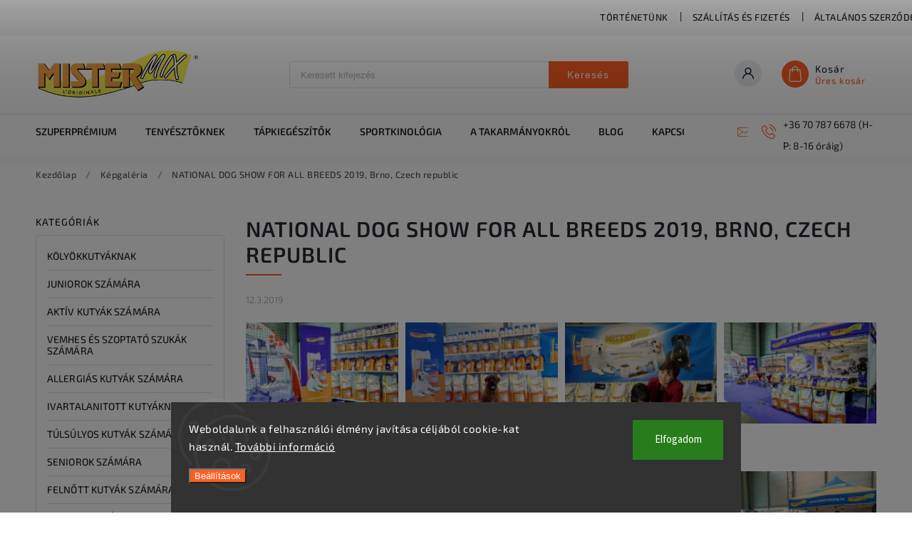

--- FILE ---
content_type: text/html; charset=utf-8
request_url: https://www.mistermix.hu/kepgaleria/national-dog-show-for-all-breeds-2019--brno--czech-republic/
body_size: 19904
content:
<!doctype html><html lang="hu" dir="ltr" class="header-background-light external-fonts-loaded"><head><meta charset="utf-8" /><meta name="viewport" content="width=device-width,initial-scale=1" /><title>NATIONAL DOG SHOW FOR ALL BREEDS 2019, Brno, Czech republic - Mister Mix Dog</title><link rel="preconnect" href="https://cdn.myshoptet.com" /><link rel="dns-prefetch" href="https://cdn.myshoptet.com" /><link rel="preload" href="https://cdn.myshoptet.com/prj/dist/master/cms/libs/jquery/jquery-1.11.3.min.js" as="script" /><link href="https://cdn.myshoptet.com/prj/dist/master/cms/templates/frontend_templates/shared/css/font-face/source-sans-3.css" rel="stylesheet"><link href="https://cdn.myshoptet.com/prj/dist/master/cms/templates/frontend_templates/shared/css/font-face/exo-2.css" rel="stylesheet"><script>
dataLayer = [];
dataLayer.push({'shoptet' : {
    "pageId": 749,
    "pageType": "article",
    "currency": "HUF",
    "currencyInfo": {
        "decimalSeparator": ",",
        "exchangeRate": 1,
        "priceDecimalPlaces": 0,
        "symbol": "Ft",
        "symbolLeft": 0,
        "thousandSeparator": " "
    },
    "language": "hu",
    "projectId": 285609,
    "cartInfo": {
        "id": null,
        "freeShipping": false,
        "freeShippingFrom": 25000,
        "leftToFreeGift": {
            "formattedPrice": "0 Ft",
            "priceLeft": 0
        },
        "freeGift": false,
        "leftToFreeShipping": {
            "priceLeft": 25000,
            "dependOnRegion": 0,
            "formattedPrice": "25 000 Ft"
        },
        "discountCoupon": [],
        "getNoBillingShippingPrice": {
            "withoutVat": 0,
            "vat": 0,
            "withVat": 0
        },
        "cartItems": [],
        "taxMode": "ORDINARY"
    },
    "cart": [],
    "customer": {
        "priceRatio": 1,
        "priceListId": 1,
        "groupId": null,
        "registered": false,
        "mainAccount": false
    }
}});
dataLayer.push({'cookie_consent' : {
    "marketing": "denied",
    "analytics": "denied"
}});
document.addEventListener('DOMContentLoaded', function() {
    shoptet.consent.onAccept(function(agreements) {
        if (agreements.length == 0) {
            return;
        }
        dataLayer.push({
            'cookie_consent' : {
                'marketing' : (agreements.includes(shoptet.config.cookiesConsentOptPersonalisation)
                    ? 'granted' : 'denied'),
                'analytics': (agreements.includes(shoptet.config.cookiesConsentOptAnalytics)
                    ? 'granted' : 'denied')
            },
            'event': 'cookie_consent'
        });
    });
});
</script>
<meta property="og:type" content="article"><meta property="og:site_name" content="mistermix.hu"><meta property="og:url" content="https://www.mistermix.hu/kepgaleria/national-dog-show-for-all-breeds-2019--brno--czech-republic/"><meta property="og:title" content="NATIONAL DOG SHOW FOR ALL BREEDS 2019, Brno, Czech republic - Mister Mix Dog"><meta name="author" content="Mister Mix Dog"><meta name="web_author" content="Shoptet.cz"><meta name="dcterms.rightsHolder" content="www.mistermix.hu"><meta name="robots" content="index,follow"><meta property="og:image" content="https://www.mistermix.hu/user/articles/images/tituln__.jpg"><meta property="og:description" content="NATIONAL DOG SHOW FOR ALL BREEDS 2019, Brno, Czech republic, Mister Mix Dog"><meta name="description" content="NATIONAL DOG SHOW FOR ALL BREEDS 2019, Brno, Czech republic, Mister Mix Dog"><meta property="article:published_time" content="12.3.2019"><meta property="article:section" content="NATIONAL DOG SHOW FOR ALL BREEDS 2019, Brno, Czech republic"><style>:root {--color-primary: #FD5E23;--color-primary-h: 16;--color-primary-s: 98%;--color-primary-l: 56%;--color-primary-hover: #000000;--color-primary-hover-h: 0;--color-primary-hover-s: 0%;--color-primary-hover-l: 0%;--color-secondary: #FD5E23;--color-secondary-h: 16;--color-secondary-s: 98%;--color-secondary-l: 56%;--color-secondary-hover: #FD5E23;--color-secondary-hover-h: 16;--color-secondary-hover-s: 98%;--color-secondary-hover-l: 56%;--color-tertiary: #009aab;--color-tertiary-h: 186;--color-tertiary-s: 100%;--color-tertiary-l: 34%;--color-tertiary-hover: #008391;--color-tertiary-hover-h: 186;--color-tertiary-hover-s: 100%;--color-tertiary-hover-l: 28%;--color-header-background: #ffffff;--template-font: "Source Sans 3";--template-headings-font: "Exo 2";--header-background-url: url("[data-uri]");--cookies-notice-background: #1A1937;--cookies-notice-color: #F8FAFB;--cookies-notice-button-hover: #f5f5f5;--cookies-notice-link-hover: #27263f;--templates-update-management-preview-mode-content: "A sablonok frissítéseinek előnézete aktív az Ön böngészője számára."}</style>
    <script>var shoptet = shoptet || {};</script>
    <script src="https://cdn.myshoptet.com/prj/dist/master/shop/dist/main-3g-header.js.27c4444ba5dd6be3416d.js"></script>
<!-- User include --><!-- service 627(275) html code header -->
<script src="https://ajax.googleapis.com/ajax/libs/webfont/1.6.26/webfont.js"></script>
<link rel="stylesheet" href="https://cdnjs.cloudflare.com/ajax/libs/twitter-bootstrap/4.4.1/css/bootstrap-grid.min.css" />
<link rel="stylesheet" href="https://code.jquery.com/ui/1.12.0/themes/smoothness/jquery-ui.css" />
<link rel="stylesheet" href="https://cdn.myshoptet.com/usr/shoptet.tomashlad.eu/user/documents/extras/shoptet-font/font.css"/>
<link rel="stylesheet" href="https://cdn.myshoptet.com/usr/shoptet.tomashlad.eu/user/documents/extras/rubin/animate.css">
<link href="https://fonts.googleapis.com/css?family=Poppins:300,400,500,600,700,800&display=swap&subset=latin-ext" rel="stylesheet">
<link rel="stylesheet" href="https://cdn.jsdelivr.net/npm/slick-carousel@1.8.1/slick/slick.css" />
<link rel="stylesheet" href="https://cdn.myshoptet.com/usr/shoptet.tomashlad.eu/user/documents/extras/rubin/screen.css?v0133"/>

<style>
textarea.form-control {
    border-radius: 15px;
    font-family: 'Source Sans 3', sans-serif;
}
body {font-family: 'Exo 2', sans-serif;}
.button, .products .product button, .products .product .btn, .btn.btn-primary, .flags .flag.flag-new, .welcome-wrapper h1:before, input[type="checkbox"]:checked:after, .cart-table .related .cart-related-button .btn, .ordering-process .cart-content.checkout-box-wrapper,  .ordering-process .checkout-box, .top-navigation-bar .nav-part .top-navigation-tools .top-nav-button-account, .ordering-process .cart-empty .col-md-4 .cart-content, .customer-page #content table thead, .in-objednavky #content table thead, .in-klient-hodnoceni #content table thead, .in-klient-diskuze #content table thead, .ui-slider-horizontal .ui-slider-range {
background-color: #FD5E23;
}
.flags .flag.flag-new:after {border-left-color:  #FD5E23;}
.product-top .add-to-cart button:hover, .add-to-cart-button.btn:hover, .cart-content .next-step .btn:hover {background: #FD5E23;}

.add-to-cart-button.btn, .flags .flag-discount, .cart-content .next-step .btn {
    background:  #000000;
}

a {color: #222222;}
.content-wrapper p a, .product-top .price-line .price-final, .subcategories li a:hover, .category-header input[type="radio"] + label:hover,  .ui-slider-horizontal .ui-slider-handle, .product-top .price-line .price-fina, .shp-tabs .shp-tab-link:hover, .type-detail .tab-content .detail-parameters th a, .type-detail .tab-content .detail-parameters td a, #header .top-navigation-contacts .project-phone:before, #header .top-navigation-contacts .project-email:before, .product-top .p-detail-info > div a, .sidebar .filters-wrapper .toggle-filters {
color: #FD5E23;
}
#checkoutContent .cart-content .box .form-group .btn, .sidebar .box.client-center-box ul .logout a, .stars a.star::before, .stars span.star::before {
color: #FD5E23 !important;
}
a:hover, #header .navigation-buttons .btn .cart-price, .products .product .ratings-wrapper .stars .star, .product-top .p-detail-info .stars-wrapper .stars .star, .products .product .prices .price-final strong, .hp-middle-banner .middle-banner-caption h2, ol.top-products li a strong, .categories .topic.active > a, .categories ul.expanded li.active a, .product-top .p-detail-info > div:last-child a, ol.cart-header li.active strong span, ol.cart-header li.completed a span, #checkoutSidebar .next-step .next-step-back, ul.manufacturers h2  {
color: #FD5E23;
}
button, .button, .btn, .btn-primary, #header .navigation-buttons .btn:before, .user-action-tabs li.active a::after, .category-header input[type="radio"]:checked + label, .shp-tabs-holder ul.shp-tabs li.active a {
cursor: pointer;
background-color: #FD5E23;
color: #fff;
}
button:hover, .button:hover, .btn:hover, .btn-primary:hover, .products .product .btn:hover {
background-color: #FD5E23;
color: #fff;
}
.user-action-tabs li.active a::before, input[type="checkbox"]:checked:before, input[type="checkbox"]:checked + label::before, input[type="radio"]:checked + label::before, .sidebar .box.client-center-box ul .logout a, .sidebar .filters-wrapper .toggle-filters {
  border-color: #FD5E23;
}
#carousel .carousel-slide-caption h2:before,
.h4::after, .content h4::after, .category-title::after, .p-detail-inner h1::after, h1:after, article h1::after, h4.homepage-group-title::after, .h4.homepage-group-title::after, footer h4:before, .products-related-header:after, ol.cart-header li.active strong span::before, ol.cart-header li.completed a span::before, input[type="checkbox"]:checked + label::after, input[type="radio"]:checked + label::after, .latest-contribution-wrapper h2:before {
background: #FD5E23;
}
.next-to-carousel-banners .banner-wrapper .small-banner:hover .icon-box {
background: #FD5E23;
border-color: #FD5E23;
}
.sidebar .box-poll .poll-result > div {
border-color: #FD5E23;
background-color: #FD5E23;
}
.p-image-wrapper .flags-extra .flag.flag.flag-discount, .flags-extra .flag.flag.flag-discount {
background: #000000 !important;
}
@media only screen and (max-width: 768px) {
.top-navigation-bar .nav-part .responsive-tools a[data-target="navigation"] {
background: #FD5E23;
}
}
@media screen and (max-width: 767px) {
body.template-11.mobile-header-version-1 #dklabBanplusNadHlavickou {
position: relative;
top: 90px !important;
z-index: 2;
}
}
footer .news-item-widget h5 a {color:#909090 !important}
</style>
<link rel="stylesheet" href="https://cdn.myshoptet.com/usr/rubin.shoptetak.cz/user/documents/rubin2.css?v1"/>
<style>.top-navigation-bar .top-navigation-menu {overflow: hidden;}</style>
<style>
.wrong-template {
    text-align: center;
    padding: 30px;
    background: #000;
    color: #fff;
    font-size: 20px;
    position: fixed;
    width: 100%;
    height: 100%;
    z-index: 99999999;
    top: 0;
    left: 0;
    padding-top: 20vh;
}
.wrong-template span {
    display: block;
    font-size: 15px;
    margin-top: 25px;
    opacity: 0.7;
}
.wrong-template span a {color: #fff; text-decoration: underline;}
footer .custom-footer > div.newsletter form .consents-first {max-width: 100%;}

@media (max-width: 480px) {
.form-control {font-size: 16px;}
}
form#formAffiliateLogin .password-helper {margin-top: 15px;}
form#formAffiliateLogin .password-helper a {display: block; margin-bottom: 5px;}
.ordering-process .next-step-back {color:black !important;background:transparent !important;font-size:14px !important;}

</style>

<style>
.quantity button .decrease__sign {display: none;}
@media only screen and (max-width: 767px) {
html[lang="de"] .products-block.products .product button, .products-block.products .product .btn {width: 100% !important;padding:0px 5px;}
}
.co-shipping-address .form-group strong {padding-right:10px;}
.advanced-parameter-inner img, .cart-widget-product-image img, .search-whisperer img {height:auto;}
.advancedOrder__buttons {display: flex;align-items: center;justify-content: center;}
.advancedOrder__buttons .next-step-back {
width: auto;
min-width: 80px;
border-radius: 4px;
height: 38px;
border: none;
display: flex !important;
color: #FD5E23;
font-weight: 300;
align-items: center;
justify-content: center;
text-decoration: none;
transition: 0.3s;
font-size: 1.1em;
letter-spacing: 1px;
line-height: 40px;
font-family: 'Poppins';
padding: 0 15px;
margin-right: 15px;
background: transparent;
border: 1px solid #FD5E23;
}
.advancedOrder__buttons .next-step-back:hover {background: #f2f2f2;}
@media (max-width: 768px) {
.advancedOrder__buttons .next-step-back {margin: 0 auto;padding: 0 10px;line-height: 1em;}
}
img {height:auto;}
.news-wrapper .news-item .image img, .blog-wrapper .news-item .image img {object-fit:cover;}
.products-top-wrapper .toggle-top-products {border: none;}
</style>

<!-- project html code header -->
<style type="text/css">
#cat-price-filter { display: none }
</style>
<style type="text/css">
.td-normal-price {text-decoration: line-through}
</style>
<style type="text/css">
.icon-starHalf-before,
.icon-starOn-before,
.star.half,.star.on,
.star.half:after { color: #FFCB61; }
.type-category #content .category-perex {order: 2}
.products-block.products .product .btn { background-color: #EEF0F3; font-family: 'shoptet'; color: #FD5E23 !important}
.products-block.products .product .btn:hover { background-color: #000000; font-family: 'shoptet'; color: #FFFFFF !important}
.product-top .price-line .price-final { font-size: 2em}
.flags .flag { color: #FFFFFF}
.flags .flag.flag-tip {background: #ccc !important}
.flags .flag.flag-new {background: #2c53bb}
.flags .flag.flag-action {background: #FD5E23 !important}
.cart-content .extras-wrapper .extra { color: #FD5E23}
.price-range { background-color: #FD5E23}
.product-top .social-buttons-wrapper .link-icons {display: none}
.standard-price-wrap .price-standard { text-decoration: line-through; color: red; font-size: 18px}
.flags-extra .flag.flag.flag-discount {background: #2ecc40 !important}
.p-image-wrapper .flags-extra .flag.flag.flag-discount {background: #2ecc40 !important}
.product-top .p-detail-info .flags .flag {font-weight: bold;}
</style>
<style type="text/css">
.delivery-time { display: none }
#cart .delivery-time { display: none }
</style>
<style type="text/css">
#top-links a { font-weight: 700 }
</style>
<style type="text/css">
#menu li a { font-weight: 900; }
</style>
<style type="text/css">
#footer .ccr-single span:before { color: #FFA000 }
</style>
<style type="text/css">
#footer h4 { color: #000000 }
</style>
<style type="text/css">
#footer .text-word-breaking { word-break: normal}
#footer .text-word-breaking { word-wrap: normal}
</style>
<style>
@media only screen and (max-width: 40em) {
.footer-row-element .hide-for-small {
display: block !important}}
@media only screen and (max-width: 40em) {#footer-in .footer-row-element:not(.banner) {display: block !important}}
</style>
<style type="text/css">
.external-fonts-loaded h1 {font-size: 30px}
</style>
<meta name="facebook-domain-verification" content="ug7d0sjj6lqy5dd6hr7psopcmjwiz6" />
<!-- /User include --><link rel="shortcut icon" href="/favicon.ico" type="image/x-icon" /><link rel="canonical" href="https://www.mistermix.hu/kepgaleria/national-dog-show-for-all-breeds-2019--brno--czech-republic/" />    <!-- Global site tag (gtag.js) - Google Analytics -->
    <script async src="https://www.googletagmanager.com/gtag/js?id=G-1KDT2B7WP8"></script>
    <script>
        
        window.dataLayer = window.dataLayer || [];
        function gtag(){dataLayer.push(arguments);}
        

                    console.debug('default consent data');

            gtag('consent', 'default', {"ad_storage":"denied","analytics_storage":"denied","ad_user_data":"denied","ad_personalization":"denied","wait_for_update":500});
            dataLayer.push({
                'event': 'default_consent'
            });
        
        gtag('js', new Date());

                gtag('config', 'UA-150415431-1', { 'groups': "UA" });
        
                gtag('config', 'G-1KDT2B7WP8', {"groups":"GA4","send_page_view":false,"content_group":"article","currency":"HUF","page_language":"hu"});
        
                gtag('config', 'AW-700760996');
        
        
        
        
        
                    gtag('event', 'page_view', {"send_to":"GA4","page_language":"hu","content_group":"article","currency":"HUF"});
        
        
        
        
        
        
        
        
        
        
        
        
        
        document.addEventListener('DOMContentLoaded', function() {
            if (typeof shoptet.tracking !== 'undefined') {
                for (var id in shoptet.tracking.bannersList) {
                    gtag('event', 'view_promotion', {
                        "send_to": "UA",
                        "promotions": [
                            {
                                "id": shoptet.tracking.bannersList[id].id,
                                "name": shoptet.tracking.bannersList[id].name,
                                "position": shoptet.tracking.bannersList[id].position
                            }
                        ]
                    });
                }
            }

            shoptet.consent.onAccept(function(agreements) {
                if (agreements.length !== 0) {
                    console.debug('gtag consent accept');
                    var gtagConsentPayload =  {
                        'ad_storage': agreements.includes(shoptet.config.cookiesConsentOptPersonalisation)
                            ? 'granted' : 'denied',
                        'analytics_storage': agreements.includes(shoptet.config.cookiesConsentOptAnalytics)
                            ? 'granted' : 'denied',
                                                                                                'ad_user_data': agreements.includes(shoptet.config.cookiesConsentOptPersonalisation)
                            ? 'granted' : 'denied',
                        'ad_personalization': agreements.includes(shoptet.config.cookiesConsentOptPersonalisation)
                            ? 'granted' : 'denied',
                        };
                    console.debug('update consent data', gtagConsentPayload);
                    gtag('consent', 'update', gtagConsentPayload);
                    dataLayer.push(
                        { 'event': 'update_consent' }
                    );
                }
            });
        });
    </script>
</head><body class="desktop id-749 in-kepgaleria template-11 type-post multiple-columns-body columns-3 blank-mode blank-mode-css ums_forms_redesign--off ums_a11y_category_page--on ums_discussion_rating_forms--off ums_flags_display_unification--on ums_a11y_login--on mobile-header-version-1">
        <div id="fb-root"></div>
        <script>
            window.fbAsyncInit = function() {
                FB.init({
                    autoLogAppEvents : true,
                    xfbml            : true,
                    version          : 'v24.0'
                });
            };
        </script>
        <script async defer crossorigin="anonymous" src="https://connect.facebook.net/hu_HU/sdk.js#xfbml=1&version=v24.0"></script>    <div class="siteCookies siteCookies--bottom siteCookies--dark js-siteCookies" role="dialog" data-testid="cookiesPopup" data-nosnippet>
        <div class="siteCookies__form">
            <div class="siteCookies__content">
                <div class="siteCookies__text">
                    <span>Weboldalunk a felhasználói élmény javítása céljából cookie-kat használ. <a href="https://www.mistermix.hu/szoveg/cookie-szabalyzat/" target="_blank" rel="noopener noreferrer">További információ</a><br /></span>
                </div>
                <p class="siteCookies__links">
                    <button class="siteCookies__link js-cookies-settings" aria-label="A sütik beállítása" data-testid="cookiesSettings">Beállítások</button>
                </p>
            </div>
            <div class="siteCookies__buttonWrap">
                                <button class="siteCookies__button js-cookiesConsentSubmit" value="all" aria-label="Sütik elfogadása" data-testid="buttonCookiesAccept">Elfogadom</button>
            </div>
        </div>
        <script>
            document.addEventListener("DOMContentLoaded", () => {
                const siteCookies = document.querySelector('.js-siteCookies');
                document.addEventListener("scroll", shoptet.common.throttle(() => {
                    const st = document.documentElement.scrollTop;
                    if (st > 1) {
                        siteCookies.classList.add('siteCookies--scrolled');
                    } else {
                        siteCookies.classList.remove('siteCookies--scrolled');
                    }
                }, 100));
            });
        </script>
    </div>
<a href="#content" class="skip-link sr-only">Ugrás a fő tartalomhoz</a><div class="overall-wrapper"><div class="user-action"><div class="container">
    <div class="user-action-in">
                    <div id="login" class="user-action-login popup-widget login-widget" role="dialog" aria-labelledby="loginHeading">
        <div class="popup-widget-inner">
                            <h2 id="loginHeading">Bejelentkezés az Ön fiókjába</h2><div id="customerLogin"><form action="/action/Customer/Login/" method="post" id="formLoginIncluded" class="csrf-enabled formLogin" data-testid="formLogin"><input type="hidden" name="referer" value="" /><div class="form-group"><div class="input-wrapper email js-validated-element-wrapper no-label"><input type="email" name="email" class="form-control" autofocus placeholder="E-mail cím (pl. edit@freemail.hu)" data-testid="inputEmail" autocomplete="email" required /></div></div><div class="form-group"><div class="input-wrapper password js-validated-element-wrapper no-label"><input type="password" name="password" class="form-control" placeholder="Jelszó" data-testid="inputPassword" autocomplete="current-password" required /><span class="no-display">Ezt a mezőt nem lehet kitöltetni</span><input type="text" name="surname" value="" class="no-display" /></div></div><div class="form-group"><div class="login-wrapper"><button type="submit" class="btn btn-secondary btn-text btn-login" data-testid="buttonSubmit">Bejelentkezés</button><div class="password-helper"><a href="/regisztracio/" data-testid="signup" rel="nofollow">Új regisztráció</a><a href="/ugyfel/elfelejtett-jelszo/" rel="nofollow">Elfelejtett jelszó</a></div></div></div></form>
</div>                    </div>
    </div>

                            <div id="cart-widget" class="user-action-cart popup-widget cart-widget loader-wrapper" data-testid="popupCartWidget" role="dialog" aria-hidden="true">
    <div class="popup-widget-inner cart-widget-inner place-cart-here">
        <div class="loader-overlay">
            <div class="loader"></div>
        </div>
    </div>

    <div class="cart-widget-button">
        <a href="/kosar/" class="btn btn-conversion" id="continue-order-button" rel="nofollow" data-testid="buttonNextStep">Tovább a kosárhoz</a>
    </div>
</div>
            </div>
</div>
</div><div class="top-navigation-bar" data-testid="topNavigationBar">

    <div class="container">

        <div class="top-navigation-contacts">
            <strong>Ügyfélszolgálat:</strong><a class="project-phone project-phone-info" role="text" aria-label="Telefon: +36 70 787 6678 (H-P: 8-16 óráig)"><span aria-hidden="true">+36 70 787 6678 (H-P: 8-16 óráig)</span></a><a href="mailto:info@mistermix.hu" class="project-email" data-testid="contactboxEmail"><span>info@mistermix.hu</span></a>        </div>

                            <div class="top-navigation-menu">
                <div class="top-navigation-menu-trigger"></div>
                <ul class="top-navigation-bar-menu">
                                            <li class="top-navigation-menu-item-800">
                            <a href="/tortenetunk-avagy-a-mister-mix-dog-utja/">Történetünk</a>
                        </li>
                                            <li class="top-navigation-menu-item-27">
                            <a href="/szallitas-es-fizetes/"> Szállítás és fizetés</a>
                        </li>
                                            <li class="top-navigation-menu-item-39">
                            <a href="/obchodni-podminky/">Általános szerződési feltételek</a>
                        </li>
                                            <li class="top-navigation-menu-item-691">
                            <a href="/adatkezelesi-iranyelvek/">Adatkezlési irányelvek</a>
                        </li>
                                            <li class="top-navigation-menu-item-782">
                            <a href="/cookie-szabalyzat/">Cookie szabályzat</a>
                        </li>
                                    </ul>
                <ul class="top-navigation-bar-menu-helper"></ul>
            </div>
        
        <div class="top-navigation-tools">
            <div class="responsive-tools">
                <a href="#" class="toggle-window" data-target="search" aria-label="Keresés" data-testid="linkSearchIcon"></a>
                                                            <a href="#" class="toggle-window" data-target="login"></a>
                                                    <a href="#" class="toggle-window" data-target="navigation" aria-label="Menü" data-testid="hamburgerMenu"></a>
            </div>
                        <button class="top-nav-button top-nav-button-login toggle-window" type="button" data-target="login" aria-haspopup="dialog" aria-controls="login" aria-expanded="false" data-testid="signin"><span>Bejelentkezés</span></button>        </div>

    </div>

</div>
<header id="header"><div class="container navigation-wrapper">
    <div class="header-top">
        <div class="site-name-wrapper">
            <div class="site-name"><a href="/" data-testid="linkWebsiteLogo"><img src="https://cdn.myshoptet.com/usr/www.mistermix.hu/user/logos/logo1.png" alt="Mister Mix Dog" fetchpriority="low" /></a></div>        </div>
        <div class="search" itemscope itemtype="https://schema.org/WebSite">
            <meta itemprop="headline" content="Képgaléria | Mistermix.hu"/><meta itemprop="url" content="https://www.mistermix.hu"/><meta itemprop="text" content="NATIONAL DOG SHOW FOR ALL BREEDS 2019, Brno, Czech republic, Mister Mix Dog"/>            <form action="/action/ProductSearch/prepareString/" method="post"
    id="formSearchForm" class="search-form compact-form js-search-main"
    itemprop="potentialAction" itemscope itemtype="https://schema.org/SearchAction" data-testid="searchForm">
    <fieldset>
        <meta itemprop="target"
            content="https://www.mistermix.hu/kereses/?string={string}"/>
        <input type="hidden" name="language" value="hu"/>
        
            
<input
    type="search"
    name="string"
        class="query-input form-control search-input js-search-input"
    placeholder="Keresett kifejezés"
    autocomplete="off"
    required
    itemprop="query-input"
    aria-label="Keresés"
    data-testid="searchInput"
>
            <button type="submit" class="btn btn-default" data-testid="searchBtn">Keresés</button>
        
    </fieldset>
</form>
        </div>
        <div class="navigation-buttons">
                
    <a href="/kosar/" class="btn btn-icon toggle-window cart-count" data-target="cart" data-hover="true" data-redirect="true" data-testid="headerCart" rel="nofollow" aria-haspopup="dialog" aria-expanded="false" aria-controls="cart-widget">
        
                <span class="sr-only">Kosár</span>
        
            <span class="cart-price visible-lg-inline-block" data-testid="headerCartPrice">
                                    Üres kosár                            </span>
        
    
            </a>
        </div>
    </div>
    <nav id="navigation" aria-label="Főmenü" data-collapsible="true"><div class="navigation-in menu"><ul class="menu-level-1" role="menubar" data-testid="headerMenuItems"><li class="menu-item-external-17" role="none"><a href="/termekcsalad-super-premium/" data-testid="headerMenuItem" role="menuitem" aria-expanded="false"><b>SZUPERPRÉMIUM</b></a></li>
<li class="menu-item-external-20" role="none"><a href="/tenyesztoi-termekcsalad/" data-testid="headerMenuItem" role="menuitem" aria-expanded="false"><b>TENYÉSZTŐKNEK</b></a></li>
<li class="menu-item-external-53" role="none"><a href="https://www.mistermix.hu/tapkiegeszitok/" data-testid="headerMenuItem" role="menuitem" aria-expanded="false"><b>TÁPKIEGÉSZÍTŐK</b></a></li>
<li class="menu-item-external-26" role="none"><a href="/sport-kinologia/" data-testid="headerMenuItem" role="menuitem" aria-expanded="false"><b>SPORTKINOLÓGIA</b></a></li>
<li class="menu-item-761" role="none"><a href="/a-takarmanyrol-mister-mix-dog/" data-testid="headerMenuItem" role="menuitem" aria-expanded="false"><b>A TAKARMÁNYOKRÓL</b></a></li>
<li class="menu-item-794" role="none"><a href="/blog/" data-testid="headerMenuItem" role="menuitem" aria-expanded="false"><b>Blog</b></a></li>
<li class="menu-item-29" role="none"><a href="/kapcsolat/" data-testid="headerMenuItem" role="menuitem" aria-expanded="false"><b>Kapcsolat</b></a></li>
<li class="menu-item-749" role="none"><a href="/kepgaleria/" class="active" data-testid="headerMenuItem" role="menuitem" aria-expanded="false"><b>Képgaléria</b></a></li>
<li class="appended-category menu-item-731" role="none"><a href="/kolykok-szamara/"><b>Kölyökkutyáknak</b></a></li><li class="appended-category menu-item-734" role="none"><a href="/juniorok-szamara/"><b>Juniorok számára</b></a></li><li class="appended-category menu-item-722" role="none"><a href="/aktiv-kutyak-szamara/"><b>Aktív kutyák számára</b></a></li><li class="appended-category menu-item-719" role="none"><a href="/vemhes-es-szoptato-szukak-szamara/"><b>Vemhes és szoptató szukák számára</b></a></li><li class="appended-category menu-item-740" role="none"><a href="/allergias-kutyak-szamara/"><b>Allergiás kutyák számára</b></a></li><li class="appended-category menu-item-743" role="none"><a href="/ivartalanitott-kutyaknak/"><b>Ivartalanitott kutyáknak</b></a></li><li class="appended-category menu-item-737" role="none"><a href="/tulsulyos-kutyak-szamara/"><b>Túlsúlyos kutyák számára</b></a></li><li class="appended-category menu-item-707" role="none"><a href="/seniorok-szamara/"><b>Seniorok számára</b></a></li><li class="appended-category menu-item-701" role="none"><a href="/felnott-kutyak-szamara/"><b>Felnőtt kutyák számára</b></a></li><li class="appended-category menu-item-821" role="none"><a href="/probacsomagok/"><b>Ingyenes próbacsomag</b></a></li><li class="appended-category menu-item-839" role="none"><a href="/kiegeszitok-a-tenyeszteshez/"><b>KIEGÉSZÍTŐK A TENYÉSZTÉSHEZ</b></a></li></ul>
    <ul class="navigationActions" role="menu">
                            <li role="none">
                                    <a href="/bejelentkezes/?backTo=%2Fkepgaleria%2Fnational-dog-show-for-all-breeds-2019--brno--czech-republic%2F" rel="nofollow" data-testid="signin" role="menuitem"><span>Bejelentkezés</span></a>
                            </li>
                        </ul>
</div><span class="navigation-close"></span></nav><div class="menu-helper" data-testid="hamburgerMenu"><span>Tovább</span></div>
</div></header><!-- / header -->


                    <div class="container breadcrumbs-wrapper">
            <div class="breadcrumbs navigation-home-icon-wrapper" itemscope itemtype="https://schema.org/BreadcrumbList">
                                                                            <span id="navigation-first" data-basetitle="Mister Mix Dog" itemprop="itemListElement" itemscope itemtype="https://schema.org/ListItem">
                <a href="/" itemprop="item" class="navigation-home-icon"><span class="sr-only" itemprop="name">Kezdőlap</span></a>
                <span class="navigation-bullet">/</span>
                <meta itemprop="position" content="1" />
            </span>
                                <span id="navigation-1" itemprop="itemListElement" itemscope itemtype="https://schema.org/ListItem">
                <a href="/kepgaleria/" itemprop="item" data-testid="breadcrumbsSecondLevel"><span itemprop="name">Képgaléria</span></a>
                <span class="navigation-bullet">/</span>
                <meta itemprop="position" content="2" />
            </span>
                                            <span id="navigation-2" itemprop="itemListElement" itemscope itemtype="https://schema.org/ListItem" data-testid="breadcrumbsLastLevel">
                <meta itemprop="item" content="https://www.mistermix.hu/kepgaleria/national-dog-show-for-all-breeds-2019--brno--czech-republic/" />
                <meta itemprop="position" content="3" />
                <span itemprop="name" data-title="NATIONAL DOG SHOW FOR ALL BREEDS 2019, Brno, Czech republic">NATIONAL DOG SHOW FOR ALL BREEDS 2019, Brno, Czech republic</span>
            </span>
            </div>
        </div>
    
<div id="content-wrapper" class="container content-wrapper">
    
    <div class="content-wrapper-in">
                                                <aside class="sidebar sidebar-left"  data-testid="sidebarMenu">
                                                                                                <div class="sidebar-inner">
                                                                                                        <div class="box box-bg-variant box-categories">    <div class="skip-link__wrapper">
        <span id="categories-start" class="skip-link__target js-skip-link__target sr-only" tabindex="-1">&nbsp;</span>
        <a href="#categories-end" class="skip-link skip-link--start sr-only js-skip-link--start">Kategóriák átugrása</a>
    </div>

<h4>Kategóriák</h4>


<div id="categories"><div class="categories cat-01 external" id="cat-731"><div class="topic"><a href="/kolykok-szamara/">Kölyökkutyáknak<span class="cat-trigger">&nbsp;</span></a></div></div><div class="categories cat-02 external" id="cat-734"><div class="topic"><a href="/juniorok-szamara/">Juniorok számára<span class="cat-trigger">&nbsp;</span></a></div></div><div class="categories cat-01 external" id="cat-722"><div class="topic"><a href="/aktiv-kutyak-szamara/">Aktív kutyák számára<span class="cat-trigger">&nbsp;</span></a></div></div><div class="categories cat-02 external" id="cat-719"><div class="topic"><a href="/vemhes-es-szoptato-szukak-szamara/">Vemhes és szoptató szukák számára<span class="cat-trigger">&nbsp;</span></a></div></div><div class="categories cat-01 external" id="cat-740"><div class="topic"><a href="/allergias-kutyak-szamara/">Allergiás kutyák számára<span class="cat-trigger">&nbsp;</span></a></div></div><div class="categories cat-02 external" id="cat-743"><div class="topic"><a href="/ivartalanitott-kutyaknak/">Ivartalanitott kutyáknak<span class="cat-trigger">&nbsp;</span></a></div></div><div class="categories cat-01 external" id="cat-737"><div class="topic"><a href="/tulsulyos-kutyak-szamara/">Túlsúlyos kutyák számára<span class="cat-trigger">&nbsp;</span></a></div></div><div class="categories cat-02 external" id="cat-707"><div class="topic"><a href="/seniorok-szamara/">Seniorok számára<span class="cat-trigger">&nbsp;</span></a></div></div><div class="categories cat-01 external" id="cat-701"><div class="topic"><a href="/felnott-kutyak-szamara/">Felnőtt kutyák számára<span class="cat-trigger">&nbsp;</span></a></div></div><div class="categories cat-02 external" id="cat-821"><div class="topic"><a href="/probacsomagok/">Ingyenes próbacsomag<span class="cat-trigger">&nbsp;</span></a></div></div><div class="categories cat-01 external" id="cat-839"><div class="topic"><a href="/kiegeszitok-a-tenyeszteshez/">KIEGÉSZÍTŐK A TENYÉSZTÉSHEZ<span class="cat-trigger">&nbsp;</span></a></div></div></div>

    <div class="skip-link__wrapper">
        <a href="#categories-start" class="skip-link skip-link--end sr-only js-skip-link--end" tabindex="-1" hidden>Kategóriák átugrása</a>
        <span id="categories-end" class="skip-link__target js-skip-link__target sr-only" tabindex="-1">&nbsp;</span>
    </div>
</div>
                                                                        <div class="banner"><div class="banner-wrapper banner1"><a href="/probacsomagok/mister-mix-probacsomag/" data-ec-promo-id="11" class="extended-empty" ><img data-src="https://cdn.myshoptet.com/usr/www.mistermix.hu/user/banners/vzorek.png?65c2a91a" src="data:image/svg+xml,%3Csvg%20width%3D%22376%22%20height%3D%22100%22%20xmlns%3D%22http%3A%2F%2Fwww.w3.org%2F2000%2Fsvg%22%3E%3C%2Fsvg%3E" fetchpriority="low" alt="Ingyenes próbacsomag" width="376" height="100" /><span class="extended-banner-texts"></span></a></div></div>
                                            <div class="banner"><div class="banner-wrapper banner2"><a href="/a-takarmanyrol-mister-mix-dog/" data-ec-promo-id="12" class="extended-empty" ><img data-src="https://cdn.myshoptet.com/usr/www.mistermix.hu/user/banners/zkusenosti.png?65c2a926" src="data:image/svg+xml,%3Csvg%20width%3D%22376%22%20height%3D%22100%22%20xmlns%3D%22http%3A%2F%2Fwww.w3.org%2F2000%2Fsvg%22%3E%3C%2Fsvg%3E" fetchpriority="low" alt="29 éves piaci tapasztalat" width="376" height="100" /><span class="extended-banner-texts"></span></a></div></div>
                                            <div class="banner"><div class="banner-wrapper banner3"><a href="https://www.mistermix.hu/tenyesztoi-program/" data-ec-promo-id="13" class="extended-empty" ><img data-src="https://cdn.myshoptet.com/usr/www.mistermix.hu/user/banners/chovatelsky-program.png?65c2a930" src="data:image/svg+xml,%3Csvg%20width%3D%22376%22%20height%3D%22100%22%20xmlns%3D%22http%3A%2F%2Fwww.w3.org%2F2000%2Fsvg%22%3E%3C%2Fsvg%3E" fetchpriority="low" alt="MISTER MIX DOG TENYÉSZTŐI PROGRAM" width="376" height="100" /><span class="extended-banner-texts"></span></a></div></div>
                                                                                <div class="box box-bg-default box-sm box-topProducts">        <div class="top-products-wrapper js-top10" >
        <h4><span>Top 10 termék</span></h4>
        <ol class="top-products">
                            <li class="display-image">
                                            <a href="/tenyesztoi-termekcsalad/mister-mix-salute-top-dogs/" class="top-products-image">
                            <img src="data:image/svg+xml,%3Csvg%20width%3D%22100%22%20height%3D%22100%22%20xmlns%3D%22http%3A%2F%2Fwww.w3.org%2F2000%2Fsvg%22%3E%3C%2Fsvg%3E" alt="Salute Top 25kg" width="100" height="100"  data-src="https://cdn.myshoptet.com/usr/www.mistermix.hu/user/shop/related/107_salute-top-25kg.jpg?5c7f8bad" fetchpriority="low" />
                        </a>
                                        <a href="/tenyesztoi-termekcsalad/mister-mix-salute-top-dogs/" class="top-products-content">
                        <span class="top-products-name">  Mister Mix SALUTE TOP MAXI Dogs</span>
                        
                                                        <strong>
                                2 700 Ft
                                    

                            </strong>
                                                    
                    </a>
                </li>
                            <li class="display-image">
                                            <a href="/tenyesztoi-termekcsalad/mister-mix-amico-argo-dogs-25-kg/" class="top-products-image">
                            <img src="data:image/svg+xml,%3Csvg%20width%3D%22100%22%20height%3D%22100%22%20xmlns%3D%22http%3A%2F%2Fwww.w3.org%2F2000%2Fsvg%22%3E%3C%2Fsvg%3E" alt="Amico Argo 25kg" width="100" height="100"  data-src="https://cdn.myshoptet.com/usr/www.mistermix.hu/user/shop/related/44_amico-argo-25kg.jpg?5c7f8ba9" fetchpriority="low" />
                        </a>
                                        <a href="/tenyesztoi-termekcsalad/mister-mix-amico-argo-dogs-25-kg/" class="top-products-content">
                        <span class="top-products-name">  Mister Mix AMICO ARGO Dogs</span>
                        
                                                        <strong>
                                2 550 Ft
                                    

                            </strong>
                                                    
                    </a>
                </li>
                            <li class="display-image">
                                            <a href="/tenyesztoi-termekcsalad/mister-mix-speciale-seguita-dogs-25-kg/" class="top-products-image">
                            <img src="data:image/svg+xml,%3Csvg%20width%3D%22100%22%20height%3D%22100%22%20xmlns%3D%22http%3A%2F%2Fwww.w3.org%2F2000%2Fsvg%22%3E%3C%2Fsvg%3E" alt="25 kg Speciale seguita Dogs" width="100" height="100"  data-src="https://cdn.myshoptet.com/usr/www.mistermix.hu/user/shop/related/116_25-kg-speciale-seguita-dogs.jpg?5c7f8bae" fetchpriority="low" />
                        </a>
                                        <a href="/tenyesztoi-termekcsalad/mister-mix-speciale-seguita-dogs-25-kg/" class="top-products-content">
                        <span class="top-products-name">  Mister Mix SPECIALE SEGUITA MAXI Dogs 25 kg</span>
                        
                                                        <strong>
                                2 550 Ft
                                    

                            </strong>
                                                    
                    </a>
                </li>
                            <li class="display-image">
                                            <a href="/termekcsalad-super-premium/mister-mix-pappa-mia-dogs/" class="top-products-image">
                            <img src="data:image/svg+xml,%3Csvg%20width%3D%22100%22%20height%3D%22100%22%20xmlns%3D%22http%3A%2F%2Fwww.w3.org%2F2000%2Fsvg%22%3E%3C%2Fsvg%3E" alt="Pappa Mia 5 kg" width="100" height="100"  data-src="https://cdn.myshoptet.com/usr/www.mistermix.hu/user/shop/related/98_pappa-mia-5-kg.jpg?5c7f8bad" fetchpriority="low" />
                        </a>
                                        <a href="/termekcsalad-super-premium/mister-mix-pappa-mia-dogs/" class="top-products-content">
                        <span class="top-products-name">  Mister Mix PAPPA MIA Dogs</span>
                        
                                                        <strong>
                                4 700 Ft
                                    

                            </strong>
                                                    
                    </a>
                </li>
                            <li class="display-image">
                                            <a href="/termekcsalad-super-premium/mister-mix-junior-mini-dogs/" class="top-products-image">
                            <img src="data:image/svg+xml,%3Csvg%20width%3D%22100%22%20height%3D%22100%22%20xmlns%3D%22http%3A%2F%2Fwww.w3.org%2F2000%2Fsvg%22%3E%3C%2Fsvg%3E" alt="mistermix junior" width="100" height="100"  data-src="https://cdn.myshoptet.com/usr/www.mistermix.hu/user/shop/related/92_mistermix-junior.jpg?5c7f8bac" fetchpriority="low" />
                        </a>
                                        <a href="/termekcsalad-super-premium/mister-mix-junior-mini-dogs/" class="top-products-content">
                        <span class="top-products-name">  Mister Mix JUNIOR MINI Dogs</span>
                        
                                                        <strong>
                                4 800 Ft
                                    

                            </strong>
                                                    
                    </a>
                </li>
                            <li class="display-image">
                                            <a href="/termekcsalad-super-premium/mister-mix-junior-maxi-dogs/" class="top-products-image">
                            <img src="data:image/svg+xml,%3Csvg%20width%3D%22100%22%20height%3D%22100%22%20xmlns%3D%22http%3A%2F%2Fwww.w3.org%2F2000%2Fsvg%22%3E%3C%2Fsvg%3E" alt="Mister Mix Junior 15 kg" width="100" height="100"  data-src="https://cdn.myshoptet.com/usr/www.mistermix.hu/user/shop/related/86_mister-mix-junior-15-kg.jpg?5c7f8bab" fetchpriority="low" />
                        </a>
                                        <a href="/termekcsalad-super-premium/mister-mix-junior-maxi-dogs/" class="top-products-content">
                        <span class="top-products-name">  Mister Mix JUNIOR MAXI Dogs</span>
                        
                                                        <strong>
                                4 800 Ft
                                    

                            </strong>
                                                    
                    </a>
                </li>
                            <li class="display-image">
                                            <a href="/tapkiegeszitok/mister-mix-iperartoflex-dogs/" class="top-products-image">
                            <img src="data:image/svg+xml,%3Csvg%20width%3D%22100%22%20height%3D%22100%22%20xmlns%3D%22http%3A%2F%2Fwww.w3.org%2F2000%2Fsvg%22%3E%3C%2Fsvg%3E" alt="mr mix iperartoflex dogs adulti" width="100" height="100"  data-src="https://cdn.myshoptet.com/usr/www.mistermix.hu/user/shop/related/80_mr-mix-iperartoflex-dogs-adulti.jpg?5c7f8bab" fetchpriority="low" />
                        </a>
                                        <a href="/tapkiegeszitok/mister-mix-iperartoflex-dogs/" class="top-products-content">
                        <span class="top-products-name">  Mister Mix IPERARTOFLEX Dogs</span>
                        
                                                        <strong>
                                10 090 Ft
                                    

                            </strong>
                                                    
                    </a>
                </li>
                            <li class="display-image">
                                            <a href="/termekcsalad-super-premium/mister-mix-endurance-dogs/" class="top-products-image">
                            <img src="data:image/svg+xml,%3Csvg%20width%3D%22100%22%20height%3D%22100%22%20xmlns%3D%22http%3A%2F%2Fwww.w3.org%2F2000%2Fsvg%22%3E%3C%2Fsvg%3E" alt="Mister Mix Endurance 15 kg" width="100" height="100"  data-src="https://cdn.myshoptet.com/usr/www.mistermix.hu/user/shop/related/65_mister-mix-endurance-15-kg.jpg?5c7f8bab" fetchpriority="low" />
                        </a>
                                        <a href="/termekcsalad-super-premium/mister-mix-endurance-dogs/" class="top-products-content">
                        <span class="top-products-name">  Mister Mix ENDURANCE MAXI Dogs</span>
                        
                                                        <strong>
                                32 400 Ft
                                    

                            </strong>
                                                    
                    </a>
                </li>
                            <li class="display-image">
                                            <a href="/tenyesztoi-termekcsalad/mister-mix-sport-volare-dogs/" class="top-products-image">
                            <img src="data:image/svg+xml,%3Csvg%20width%3D%22100%22%20height%3D%22100%22%20xmlns%3D%22http%3A%2F%2Fwww.w3.org%2F2000%2Fsvg%22%3E%3C%2Fsvg%3E" alt="Sport Volare 25kg" width="100" height="100"  data-src="https://cdn.myshoptet.com/usr/www.mistermix.hu/user/shop/related/122_sport-volare-25kg.jpg?5c7f8bae" fetchpriority="low" />
                        </a>
                                        <a href="/tenyesztoi-termekcsalad/mister-mix-sport-volare-dogs/" class="top-products-content">
                        <span class="top-products-name">  Mister Mix SPORT VOLARE MAXI Dogs</span>
                        
                                                        <strong>
                                2 950 Ft
                                    

                            </strong>
                                                    
                    </a>
                </li>
                            <li class="display-image">
                                            <a href="/tenyesztoi-termekcsalad/mister-mix-sport-resistenza-dogs-25-kg/" class="top-products-image">
                            <img src="data:image/svg+xml,%3Csvg%20width%3D%22100%22%20height%3D%22100%22%20xmlns%3D%22http%3A%2F%2Fwww.w3.org%2F2000%2Fsvg%22%3E%3C%2Fsvg%3E" alt="Sport resistenza 25kg" width="100" height="100"  data-src="https://cdn.myshoptet.com/usr/www.mistermix.hu/user/shop/related/119_sport-resistenza-25kg.jpg?5c7f8bae" fetchpriority="low" />
                        </a>
                                        <a href="/tenyesztoi-termekcsalad/mister-mix-sport-resistenza-dogs-25-kg/" class="top-products-content">
                        <span class="top-products-name">  Mister Mix SPORT RESISTENZA MAXI Dogs 25 kg</span>
                        
                                                        <strong>
                                2 750 Ft
                                    

                            </strong>
                                                    
                    </a>
                </li>
                    </ol>
    </div>
</div>
                                                                    </div>
                                                            </aside>
                            <main id="content" class="content narrow">
                            <div class="content-inner">
    <div class="news-item-detail" itemscope itemtype="https://schema.org/NewsArticle">
        <meta itemscope itemprop="mainEntityOfPage"  itemType="https://schema.org/WebPage" itemid="https://www.mistermix.hu/kepgaleria/national-dog-show-for-all-breeds-2019--brno--czech-republic/"/>
        <meta itemprop="description" content="..." />
        <meta itemprop="datePublished" content="2019-03-12T18:05:36+0100" />
        <meta itemprop="dateModified" content="2019-03-12T00:00:00+0100" />
                    <span itemprop="image" itemscope itemtype="https://schema.org/ImageObject">
                <meta itemprop="url" content="https://www.mistermix.hu/user/articles/images/tituln__.jpg">
                <meta itemprop="width" content="300">
                <meta itemprop="height" content="200">
            </span>
                            <span itemprop="author" itemscope itemtype="https://schema.org/Person">
                <meta itemprop="name" content="Leona Šáteková" />
            </span>
                <span itemprop="publisher" itemscope itemtype="https://schema.org/Organization">
            <meta itemprop="name" content="Mister Mix Dog" />
                            <span itemprop="logo" itemscope itemtype="https://schema.org/ImageObject">
                    <meta itemprop="url" content="https://cdn.myshoptet.com/usr/www.mistermix.hu/user/logos/logo1.png">
                    <meta itemprop="width" content="300">
                    <meta itemprop="height" content="200">
                </span>
                    </span>
    
        <h1 itemprop="headline" data-testid="textArticleTitle">NATIONAL DOG SHOW FOR ALL BREEDS 2019, Brno, Czech republic</h1>

                    <time datetime="12.3.2019">
                12.3.2019
            </time>
        
        <div class="text">
            <div class="plus-gallery-wrap">
<div class="plus-gallery-item" style="height: 200px; width: 200px;"><a title="1.jpg" href="/user/documents/upload/gallery/1.jpg" data-gallery="lightbox[gallery-l8gtw]"><img src='https://cdn.myshoptet.com/usr/www.mistermix.hu/user/documents/upload/gallery/1_small.jpg' alt=" " data-orig-source="1" /></a></div>
<div class="plus-gallery-item" style="height: 200px; width: 200px;"><a title="2.jpg" href="/user/documents/upload/gallery/2.jpg" data-gallery="lightbox[gallery-l8gtw]"><img src='https://cdn.myshoptet.com/usr/www.mistermix.hu/user/documents/upload/gallery/2_small.jpg' alt=" " data-orig-source="1" /></a></div>
<div class="plus-gallery-item" style="height: 200px; width: 200px;"><a title="3.jpg" href="/user/documents/upload/gallery/3.jpg" data-gallery="lightbox[gallery-l8gtw]"><img src='https://cdn.myshoptet.com/usr/www.mistermix.hu/user/documents/upload/gallery/3_small.jpg' alt=" " data-orig-source="1" /></a></div>
<div class="plus-gallery-item" style="height: 200px; width: 200px;"><a title="4.jpg" href="/user/documents/upload/gallery/4.jpg" data-gallery="lightbox[gallery-l8gtw]"><img src='https://cdn.myshoptet.com/usr/www.mistermix.hu/user/documents/upload/gallery/4_small.jpg' alt=" " data-orig-source="1" /></a></div>
<div class="plus-gallery-item" style="height: 200px; width: 200px;"><a title="5.jpg" href="/user/documents/upload/gallery/5.jpg" data-gallery="lightbox[gallery-l8gtw]"><img src='https://cdn.myshoptet.com/usr/www.mistermix.hu/user/documents/upload/gallery/5_small.jpg' alt=" " data-orig-source="1" /></a></div>
<div class="plus-gallery-item" style="height: 200px; width: 200px;"><a title="6.jpg" href="/user/documents/upload/gallery/6.jpg" data-gallery="lightbox[gallery-l8gtw]"><img src='https://cdn.myshoptet.com/usr/www.mistermix.hu/user/documents/upload/gallery/6_small.jpg' alt=" " data-orig-source="1" /></a></div>
<div class="plus-gallery-item" style="height: 200px; width: 200px;"><a title="7.jpg" href="/user/documents/upload/gallery/7.jpg" data-gallery="lightbox[gallery-l8gtw]"><img src='https://cdn.myshoptet.com/usr/www.mistermix.hu/user/documents/upload/gallery/7_small.jpg' alt=" " data-orig-source="1" /></a></div>
<div class="plus-gallery-item" style="height: 200px; width: 200px;"><a title="8.jpg" href="/user/documents/upload/gallery/8.jpg" data-gallery="lightbox[gallery-l8gtw]"><img src='https://cdn.myshoptet.com/usr/www.mistermix.hu/user/documents/upload/gallery/8_small.jpg' alt=" " data-orig-source="1" /></a></div>
<div class="plus-gallery-item" style="height: 200px; width: 200px;"><a title="9.jpg" href="/user/documents/upload/gallery/9.jpg" data-gallery="lightbox[gallery-l8gtw]"><img src='https://cdn.myshoptet.com/usr/www.mistermix.hu/user/documents/upload/gallery/9_small.jpg' alt=" " data-orig-source="1" /></a></div>
<div class="plus-gallery-item" style="height: 200px; width: 200px;"><a title="10.jpg" href="/user/documents/upload/gallery/10.jpg" data-gallery="lightbox[gallery-l8gtw]"><img src='https://cdn.myshoptet.com/usr/www.mistermix.hu/user/documents/upload/gallery/10_small.jpg' alt=" " data-orig-source="1" /></a></div>
<div class="plus-gallery-item" style="height: 200px; width: 200px;"><a title="11.jpg" href="/user/documents/upload/gallery/11.jpg" data-gallery="lightbox[gallery-l8gtw]"><img src='https://cdn.myshoptet.com/usr/www.mistermix.hu/user/documents/upload/gallery/11_small.jpg' alt=" " data-orig-source="1" /></a></div>
<div class="plus-gallery-item" style="height: 200px; width: 200px;"><a title="12.jpg" href="/user/documents/upload/gallery/12.jpg" data-gallery="lightbox[gallery-l8gtw]"><img src='https://cdn.myshoptet.com/usr/www.mistermix.hu/user/documents/upload/gallery/12_small.jpg' alt=" " data-orig-source="1" /></a></div>
<div class="plus-gallery-item" style="height: 200px; width: 200px;"><a title="13.jpg" href="/user/documents/upload/gallery/13.jpg" data-gallery="lightbox[gallery-l8gtw]"><img src='https://cdn.myshoptet.com/usr/www.mistermix.hu/user/documents/upload/gallery/13_small.jpg' alt=" " data-orig-source="1" /></a></div>
<div class="plus-gallery-item" style="height: 200px; width: 200px;"><a title="14.jpg" href="/user/documents/upload/gallery/14.jpg" data-gallery="lightbox[gallery-l8gtw]"><img src='https://cdn.myshoptet.com/usr/www.mistermix.hu/user/documents/upload/gallery/14_small.jpg' alt=" " data-orig-source="1" /></a></div>
<div class="plus-gallery-item" style="height: 200px; width: 200px;"><a title="15.jpg" href="/user/documents/upload/gallery/15.jpg" data-gallery="lightbox[gallery-l8gtw]"><img src='https://cdn.myshoptet.com/usr/www.mistermix.hu/user/documents/upload/gallery/15_small.jpg' alt=" " data-orig-source="1" /></a></div>
<div class="plus-gallery-item" style="height: 200px; width: 200px;"><a title="16.jpg" href="/user/documents/upload/gallery/16.jpg" data-gallery="lightbox[gallery-l8gtw]"><img src='https://cdn.myshoptet.com/usr/www.mistermix.hu/user/documents/upload/gallery/16_small.jpg' alt=" " data-orig-source="1" /></a></div>
<div class="plus-gallery-item" style="height: 200px; width: 200px;"><a title="17.jpg" href="/user/documents/upload/gallery/17.jpg" data-gallery="lightbox[gallery-l8gtw]"><img src='https://cdn.myshoptet.com/usr/www.mistermix.hu/user/documents/upload/gallery/17_small.jpg' alt=" " data-orig-source="1" /></a></div>
<div class="plus-gallery-item" style="height: 200px; width: 200px;"><a title="18.jpg" href="/user/documents/upload/gallery/18.jpg" data-gallery="lightbox[gallery-l8gtw]"><img src='https://cdn.myshoptet.com/usr/www.mistermix.hu/user/documents/upload/gallery/18_small.jpg' alt=" " data-orig-source="1" /></a></div>
<div class="plus-gallery-item" style="height: 200px; width: 200px;"><a title="19.jpg" href="/user/documents/upload/gallery/19.jpg" data-gallery="lightbox[gallery-l8gtw]"><img src='https://cdn.myshoptet.com/usr/www.mistermix.hu/user/documents/upload/gallery/19_small.jpg' alt=" " data-orig-source="1" /></a></div>
<div class="plus-gallery-item" style="height: 200px; width: 200px;"><a title="20.jpg" href="/user/documents/upload/gallery/20.jpg" data-gallery="lightbox[gallery-l8gtw]"><img src='https://cdn.myshoptet.com/usr/www.mistermix.hu/user/documents/upload/gallery/20_small.jpg' alt=" " data-orig-source="1" /></a></div>
<div class="plus-gallery-item" style="height: 200px; width: 200px;"><a title="21.jpg" href="/user/documents/upload/gallery/21.jpg" data-gallery="lightbox[gallery-l8gtw]"><img src='https://cdn.myshoptet.com/usr/www.mistermix.hu/user/documents/upload/gallery/21_small.jpg' alt=" " data-orig-source="1" /></a></div>
<div class="plus-gallery-item" style="height: 200px; width: 200px;"><a title="22.jpg" href="/user/documents/upload/gallery/22.jpg" data-gallery="lightbox[gallery-l8gtw]"><img src='https://cdn.myshoptet.com/usr/www.mistermix.hu/user/documents/upload/gallery/22_small.jpg' alt=" " data-orig-source="1" /></a></div>
<div class="plus-gallery-item" style="height: 200px; width: 200px;"><a title="23.jpg" href="/user/documents/upload/gallery/23.jpg" data-gallery="lightbox[gallery-l8gtw]"><img src='https://cdn.myshoptet.com/usr/www.mistermix.hu/user/documents/upload/gallery/23_small.jpg' alt=" " data-orig-source="1" /></a></div>
<div class="plus-gallery-item" style="height: 200px; width: 200px;"><a title="24.jpg" href="/user/documents/upload/gallery/24.jpg" data-gallery="lightbox[gallery-l8gtw]"><img src='https://cdn.myshoptet.com/usr/www.mistermix.hu/user/documents/upload/gallery/24_small.jpg' alt=" " data-orig-source="1" /></a></div>
<div class="plus-gallery-item" style="height: 200px; width: 200px;"><a title="50647910_367136390740752_2034577234190139392_n.jpg" href="/user/documents/upload/gallery/50647910_367136390740752_2034577234190139392_n.jpg" data-gallery="lightbox[gallery-l8gtw]"><img src='https://cdn.myshoptet.com/usr/www.mistermix.hu/user/documents/upload/gallery/50647910_367136390740752_2034577234190139392_n_small.jpg' alt=" " data-orig-source="1" /></a></div>
<div class="plus-gallery-item" style="height: 200px; width: 200px;"><a title="titulní.jpg" href="/user/documents/upload/gallery/titulní.jpg" data-gallery="lightbox[gallery-l8gtw]"><img src='https://cdn.myshoptet.com/usr/www.mistermix.hu/user/documents/upload/gallery/titulní_small.jpg' alt=" " data-orig-source="1" /></a></div>
</div>
        </div>

        
                    <div class="next-prev text-center">
                                    <a href="/kepgaleria/duo-cacib-brno-2-2--3-2--2019-bvv-brno/" class="btn inline-block" data-testid="buttonPreviousArticle">Előző cikk</a>
                
                                    <a href="/kepgaleria/pf-mister-mix-dog-2/" class="btn inline-block" data-testid="buttonNextArticle">Következő cikk</a>
                            </div>
        
        
            
    </div>
</div>
                    </main>
    </div>
    
            
    
</div>
        
        
                            <footer id="footer">
                    <h2 class="sr-only">Lábléc</h2>
                    
                                                                <div class="container footer-rows">
                            
    

<div class="site-name"><a href="/" data-testid="linkWebsiteLogo"><img src="data:image/svg+xml,%3Csvg%20width%3D%221%22%20height%3D%221%22%20xmlns%3D%22http%3A%2F%2Fwww.w3.org%2F2000%2Fsvg%22%3E%3C%2Fsvg%3E" alt="Mister Mix Dog" data-src="https://cdn.myshoptet.com/usr/www.mistermix.hu/user/logos/logo1.png" fetchpriority="low" /></a></div>
<div class="custom-footer elements-4">
                    
                
        <div class="custom-footer__articles ">
                                                                                                                        <h4><span>Vásárlási információk</span></h4>
    <ul>
                    <li><a href="/tortenetunk-avagy-a-mister-mix-dog-utja/">Történetünk</a></li>
                    <li><a href="/szallitas-es-fizetes/"> Szállítás és fizetés</a></li>
                    <li><a href="/obchodni-podminky/">Általános szerződési feltételek</a></li>
                    <li><a href="/adatkezelesi-iranyelvek/">Adatkezlési irányelvek</a></li>
                    <li><a href="/cookie-szabalyzat/">Cookie szabályzat</a></li>
            </ul>

                                                        </div>
                    
                
        <div class="custom-footer__facebook ">
                                                                                                                        <div id="facebookWidget">
            <h4><span>Facebook</span></h4>
                <div id="fb-widget-wrap">
        <div class="fb-page"
             data-href="https://www.facebook.com/Mister-Mix-Dog-Magyarorsz%C3%A1g-107485457340103"
             data-width="191"
             data-height="398"
             data-hide-cover="false"
             data-show-facepile="true"
             data-show-posts="false">
            <blockquote cite="https://www.facebook.com/Mister-Mix-Dog-Magyarorsz%C3%A1g-107485457340103" class="fb-xfbml-parse-ignore">
                <a href="https://www.facebook.com/Mister-Mix-Dog-Magyarorsz%C3%A1g-107485457340103">Mister Mix Dog</a>
            </blockquote>
        </div>
    </div>

    <script>
        (function () {
            var isInstagram = /Instagram/i.test(navigator.userAgent || "");

            if (isInstagram) {
                var wrap = document.getElementById("fb-widget-wrap");
                if (wrap) {
                    wrap.innerHTML =
                        '<a href="https://www.facebook.com/Mister-Mix-Dog-Magyarorsz%C3%A1g-107485457340103" target="_blank" rel="noopener noreferrer" class="btn btn-secondary">' +
                        'Facebook' +
                        '</a>';
                }
            }
        })();
    </script>

        </div>
    
                                                        </div>
                    
                
        <div class="custom-footer__contact ">
                                                                                                            <h4><span>Kapcsolat</span></h4>


    <div class="contact-box no-image" data-testid="contactbox">
                    
            
                            <strong data-testid="contactboxName">Leona Šáteková</strong>
        
        <ul>
                            <li>
                    <span class="mail" data-testid="contactboxEmail">
                                                    <a href="mailto:info&#64;mistermix.hu">info<!---->&#64;<!---->mistermix.hu</a>
                                            </span>
                </li>
            
                            <li>
                    <span class="tel">
                                                    <span data-testid="contactboxPhone">+36 70 787 6678 (H-P: 8-16 óráig)</span>
                                            </span>
                </li>
            
                            <li>
                    <span class="cellphone">
                                                    <span data-testid="contactboxCellphone">+420 727 841 080 (Czech, English)</span>
                                            </span>
                </li>
            
            

                                    <li>
                        <span class="facebook">
                            <a href="https://www.facebook.com/mistermixmagyarorszag/" title="Facebook" target="_blank" data-testid="contactboxFacebook">
                                                                https://www.facebook.com/mistermixmagyarorszag/
                                                            </a>
                        </span>
                    </li>
                
                
                                    <li>
                        <span class="instagram">
                            <a href="https://www.instagram.com/mistermixdogmagyarorszag/" title="Instagram" target="_blank" data-testid="contactboxInstagram">mistermixdogmagyarorszag/</a>
                        </span>
                    </li>
                
                
                
                
                
            

        </ul>

    </div>


<script type="application/ld+json">
    {
        "@context" : "https://schema.org",
        "@type" : "Organization",
        "name" : "Mister Mix Dog",
        "url" : "https://www.mistermix.hu",
                "employee" : "Leona Šáteková",
                    "email" : "info@mistermix.hu",
                            "telephone" : "+36 70 787 6678 (H-P: 8-16 óráig)",
                                
                                                                                            "sameAs" : ["https://www.facebook.com/mistermixmagyarorszag/\", \"\", \"https://www.instagram.com/mistermixdogmagyarorszag/"]
            }
</script>

                                                        </div>
                    
                
        <div class="custom-footer__onlinePayments ">
                                                                                                            <h4><span>Online fizetési lehetőséget biztosítunk</span></h4>
<p class="text-center">
    <img src="data:image/svg+xml,%3Csvg%20width%3D%22148%22%20height%3D%2234%22%20xmlns%3D%22http%3A%2F%2Fwww.w3.org%2F2000%2Fsvg%22%3E%3C%2Fsvg%3E" alt="Hitelkártya-logók" width="148" height="34"  data-src="https://cdn.myshoptet.com/prj/dist/master/cms/img/common/payment_logos/payments.png" fetchpriority="low" />
</p>

                                                        </div>
    </div>
                        </div>
                                        
                    <div class="container footer-links-icons">
                    <ul class="footer-links" data-editorid="footerLinks">
            <li class="footer-link">
            <a href="https://www.youtube.com/channel/UCnR59VmmaC-Bq0IbDq98OAA" target="blank">
YouTube
</a>
        </li>
    </ul>
                            <div class="footer-icons" data-editorid="footerIcons">
            <div class="footer-icon">
            <a href="https://www.mistermixdog.cz/" ><img src="/user/icons/ceska-verze_(1).png" alt="ceska-verze-mistermixdog" /></a>
        </div>
            <div class="footer-icon">
            <a href="https://www.mistermixdog.sk/" ><img src="/user/icons/slovenska-verze_(1).png" alt="slovenska-verze-mistermixdog-sk" /></a>
        </div>
            <div class="footer-icon">
            <a href="https://www.mistermixdog.at" ><img src="/user/icons/rakouska-verze.png" alt="rakouska-verze-mistermixdog" /></a>
        </div>
            <div class="footer-icon">
            <a href="https://www.youtube.com/channel/UCnR59VmmaC-Bq0IbDq98OAA" target="_blank"><img src="/user/icons/youtube_(1).png" alt="YouTube" /></a>
        </div>
    </div>
                </div>
    
                    
                        <div class="container footer-bottom">
                            <span id="signature" style="display: inline-block !important; visibility: visible !important;"><a href="https://www.shoptet.hu/?utm_source=footer&utm_medium=link&utm_campaign=create_by_shoptet" class="image" target="_blank"><img src="data:image/svg+xml,%3Csvg%20width%3D%2217%22%20height%3D%2217%22%20xmlns%3D%22http%3A%2F%2Fwww.w3.org%2F2000%2Fsvg%22%3E%3C%2Fsvg%3E" data-src="https://cdn.myshoptet.com/prj/dist/master/cms/img/common/logo/shoptetLogo.svg" width="17" height="17" alt="Shoptet" class="vam" fetchpriority="low" /></a><a href="https://www.shoptet.hu/?utm_source=footer&utm_medium=link&utm_campaign=create_by_shoptet" class="title" target="_blank">Shoptet készítette</a></span>
                            <span class="copyright" data-testid="textCopyright">
                                Copyright 2026 <strong>Mister Mix Dog</strong>. Minden jog fenntartva.                                                            </span>
                        </div>
                    
                    
                                            
                </footer>
                <!-- / footer -->
                    
        </div>
        <!-- / overall-wrapper -->

                    <script src="https://cdn.myshoptet.com/prj/dist/master/cms/libs/jquery/jquery-1.11.3.min.js"></script>
                <script>var shoptet = shoptet || {};shoptet.abilities = {"about":{"generation":3,"id":"11"},"config":{"category":{"product":{"image_size":"detail"}},"navigation_breakpoint":767,"number_of_active_related_products":4,"product_slider":{"autoplay":false,"autoplay_speed":3000,"loop":true,"navigation":true,"pagination":true,"shadow_size":0}},"elements":{"recapitulation_in_checkout":true},"feature":{"directional_thumbnails":false,"extended_ajax_cart":false,"extended_search_whisperer":false,"fixed_header":false,"images_in_menu":true,"product_slider":false,"simple_ajax_cart":true,"smart_labels":false,"tabs_accordion":false,"tabs_responsive":true,"top_navigation_menu":true,"user_action_fullscreen":false}};shoptet.design = {"template":{"name":"Classic","colorVariant":"11-one"},"layout":{"homepage":"catalog3","subPage":"catalog3","productDetail":"catalog3"},"colorScheme":{"conversionColor":"#FD5E23","conversionColorHover":"#FD5E23","color1":"#FD5E23","color2":"#000000","color3":"#009aab","color4":"#008391"},"fonts":{"heading":"Exo 2","text":"Source Sans 3"},"header":{"backgroundImage":"https:\/\/www.mistermix.hudata:image\/gif;base64,R0lGODlhAQABAIAAAAAAAP\/\/\/yH5BAEAAAAALAAAAAABAAEAAAIBRAA7","image":null,"logo":"https:\/\/www.mistermix.huuser\/logos\/logo1.png","color":"#ffffff"},"background":{"enabled":false,"color":null,"image":null}};shoptet.config = {};shoptet.events = {};shoptet.runtime = {};shoptet.content = shoptet.content || {};shoptet.updates = {};shoptet.messages = [];shoptet.messages['lightboxImg'] = "Kép";shoptet.messages['lightboxOf'] = "/";shoptet.messages['more'] = "Tovább";shoptet.messages['cancel'] = "Megszakítás";shoptet.messages['removedItem'] = "A tétel el lett távolítva a kosárból.";shoptet.messages['discountCouponWarning'] = "Elfelejtette használni a kedvezménykupont. A felhasználáshoz kattintson a beviteli terület mellett levő gombra, vagy törölje a továbblépéshez.";shoptet.messages['charsNeeded'] = "Kérjük, használjon legalább 3 karaktert!";shoptet.messages['invalidCompanyId'] = "Érvénytelen cégazonosító, csak számjegyeket lehet megadni";shoptet.messages['needHelp'] = "Segítségre van szüksége?";shoptet.messages['showContacts'] = "Az elérhetőségek megjelenítése";shoptet.messages['hideContacts'] = "A kapcsolatok elrejtése";shoptet.messages['ajaxError'] = "Hiba történt; kérjük, frissítse az oldalt, és próbálja újra.";shoptet.messages['variantWarning'] = "Kérjük, válassza ki a termékvariáns paramétereit.";shoptet.messages['chooseVariant'] = "Változat kiválasztása";shoptet.messages['unavailableVariant'] = "Ez a változat nem érhető el és nem rendelhető meg.";shoptet.messages['withVat'] = "ÁFA-val";shoptet.messages['withoutVat'] = "ÁFA nélkül";shoptet.messages['toCart'] = "Kosárba";shoptet.messages['emptyCart'] = "Üres kosár";shoptet.messages['change'] = "Módosítás";shoptet.messages['chosenBranch'] = "Választott kirendeltség";shoptet.messages['validatorRequired'] = "A mező kitöltése kötelező";shoptet.messages['validatorEmail'] = "Kérjük, érvényes e-mail címet adjon meg";shoptet.messages['validatorUrl'] = "Kérjük, érvényes URL címet adjon meg";shoptet.messages['validatorDate'] = "Kérjük, érvényes dátumot írjon be";shoptet.messages['validatorNumber'] = "Írjon be egy számot";shoptet.messages['validatorDigits'] = "Kérjük, csak számokat írjon be";shoptet.messages['validatorCheckbox'] = "Kérjük, ellenőrizze az összes kötelező mezőt";shoptet.messages['validatorConsent'] = "Nem lehet befejezni a jóváhagyás nélkül.";shoptet.messages['validatorPassword'] = "A jelszavak nem egyeznek meg";shoptet.messages['validatorInvalidPhoneNumber'] = "Kérjük, érvényes telefonszámot adjon meg az előtag nélkül.";shoptet.messages['validatorInvalidPhoneNumberSuggestedRegion'] = "Érvénytelen szám — javasolt régió: %1";shoptet.messages['validatorInvalidCompanyId'] = "Érvénytelen cégjegyzékszám, a következő formátumot használja: %1";shoptet.messages['validatorFullName'] = "Kérjük, adja meg a teljes nevét.";shoptet.messages['validatorHouseNumber'] = "Kérjük, adja meg a helyes házszámot";shoptet.messages['validatorZipCode'] = "Helyesen van megadva az irányítószám?";shoptet.messages['validatorShortPhoneNumber'] = "A telefonszámnak legalább 8 számjegyet kell tartalmaznia";shoptet.messages['choose-personal-collection'] = "Folytatáshoz kérjük, válasszon egy felvevőpontot a személyes átvételhez.";shoptet.messages['choose-external-shipping'] = "Kérjük, válasszon szállítási módot!";shoptet.messages['choose-ceska-posta'] = "A Cseh Posta egyik irodája sincs kiválasztva. Kérjük, válasszon egyet";shoptet.messages['choose-hupostPostaPont'] = "Kérjük, válasszon egy Magyar Posta csomagkiadó pontot";shoptet.messages['choose-postSk'] = "A Slovenská pošta egyik irodája sincs kiválasztva. Kérjük, válasszon egyet";shoptet.messages['choose-ulozenka'] = "Csomagpont nem lett kiválasztva, kérem válasszon egyet";shoptet.messages['choose-zasilkovna'] = "Nincs kiválasztva csomagpont, kérem válasszon egyet";shoptet.messages['choose-ppl-cz'] = "PPL ParcelShop nincs kiválasztva, kérem válasszon egyet";shoptet.messages['choose-glsCz'] = "GLS csomagpont nincs meghatározva, kérjük, válasszon egyet";shoptet.messages['choose-dpd-cz'] = "A DPD Parcel Shop irodái közül egy sem lett kiválasztva, kérjük, válasszon egyet a lehetőségek közül";shoptet.messages['watchdogType'] = "A nyomon követési opciót még nem állították be, kérjük, válasszon a lehetőségek közül.";shoptet.messages['watchdog-consent-required'] = "Ellenőriznie kell minden kért jóváhagyást";shoptet.messages['watchdogEmailEmpty'] = "Kérjük, töltse ki az értesítő e-mailt";shoptet.messages['privacyPolicy'] = 'El kell fogadnia az adatvédelmi irányelvet';shoptet.messages['amountChanged'] = '(a mennyiséget módosították)';shoptet.messages['unavailableCombination'] = 'Nem áll rendelkezésre ilyen kombinációban';shoptet.messages['specifyShippingMethod'] = 'Szállítási mód pontosítása szükséges';shoptet.messages['PIScountryOptionMoreBanks'] = 'Fizetési lehetőség %1 bankból';shoptet.messages['PIScountryOptionOneBank'] = 'Fizetési lehetőség 1 bankból';shoptet.messages['PIScurrencyInfoCZK'] = 'A CZK pénznemben történő fizetés csak cseh bankokon keresztül lehetséges.';shoptet.messages['PIScurrencyInfoHUF'] = 'HUF pénznemben csak magyar bankokon keresztül lehetséges fizetni.';shoptet.messages['validatorVatIdWaiting'] = "Hitelesítés folyamatban";shoptet.messages['validatorVatIdValid'] = "Hitelesítve";shoptet.messages['validatorVatIdInvalid'] = "Az adószámot (VAT ID) nem lehetett hitelesíteni. A megrendelést ettől függetlenül befejezheti";shoptet.messages['validatorVatIdInvalidOrderForbid'] = "A megadott közösségi adószám ellenőrzése jelenleg nem lehetséges, mert a hitelesítő szolgáltatás átmenetileg nem elérhető. Próbálja meg az azonosítót újból megadni később, vagy törölje a közösségi adószámot és a megrendelést fejezze be OSS módban. Kérdés esetén kérjük, vegye fel a kapcsolatot az eladóval.";shoptet.messages['validatorVatIdInvalidOssRegime'] = "A megadott közösségi adószám ellenőrzése nem lehetséges, mert a hitelesítő szolgáltatás átmenetileg nem elérhető. Megrendelését OSS módban fogjuk befejezni. Kérdés esetén kérjük, lépjen kapcsolatba az eladóval.";shoptet.messages['previous'] = "Előző";shoptet.messages['next'] = "Következő";shoptet.messages['close'] = "Bezár";shoptet.messages['imageWithoutAlt'] = "Ennél a képnél hiányzik a leírás";shoptet.messages['newQuantity'] = "Új mennyiség:";shoptet.messages['currentQuantity'] = "Jelenlegi mennyiség:";shoptet.messages['quantityRange'] = "Kérjük, adjon meg egy számot %1 és %2 között";shoptet.messages['skipped'] = "Átugorva";shoptet.messages.validator = {};shoptet.messages.validator.nameRequired = "Add meg a teljes neved.";shoptet.messages.validator.emailRequired = "Add meg az e-mail-címed (pl. kiss.janos@example.com).";shoptet.messages.validator.phoneRequired = "Add meg a telefonszámod.";shoptet.messages.validator.messageRequired = "Írj megjegyzést.";shoptet.messages.validator.descriptionRequired = shoptet.messages.validator.messageRequired;shoptet.messages.validator.captchaRequired = "A captcha kitöltése kötelező.";shoptet.messages.validator.consentsRequired = "Hozzájárulás megerősítése szükséges.";shoptet.messages.validator.scoreRequired = "Add meg az értékelésedet.";shoptet.messages.validator.passwordRequired = "Adjon meg egy jelszót, amely legalább 4 karaktert tartalmaz.";shoptet.messages.validator.passwordAgainRequired = shoptet.messages.validator.passwordRequired;shoptet.messages.validator.currentPasswordRequired = shoptet.messages.validator.passwordRequired;shoptet.messages.validator.birthdateRequired = "Add meg a születési dátumod.";shoptet.messages.validator.billFullNameRequired = "Add meg a teljes neved.";shoptet.messages.validator.deliveryFullNameRequired = shoptet.messages.validator.billFullNameRequired;shoptet.messages.validator.billStreetRequired = "Add meg az utca nevét.";shoptet.messages.validator.deliveryStreetRequired = shoptet.messages.validator.billStreetRequired;shoptet.messages.validator.billHouseNumberRequired = "Add meg a házszámot.";shoptet.messages.validator.deliveryHouseNumberRequired = shoptet.messages.validator.billHouseNumberRequired;shoptet.messages.validator.billZipRequired = "Add meg az irányítószámot.";shoptet.messages.validator.deliveryZipRequired = shoptet.messages.validator.billZipRequired;shoptet.messages.validator.billCityRequired = "Add meg a város nevét.";shoptet.messages.validator.deliveryCityRequired = shoptet.messages.validator.billCityRequired;shoptet.messages.validator.companyIdRequired = "Cégjegyzékszám szükséges.";shoptet.messages.validator.vatIdRequired = "Közösségi adószám szükséges.";shoptet.messages.validator.billCompanyRequired = "Add meg a cég nevét.";shoptet.messages['loading'] = "Betöltés…";shoptet.messages['stillLoading'] = "Betöltés folyamatban…";shoptet.messages['loadingFailed'] = "A betöltés sikertelen volt. Kérjük, próbáld újra.";shoptet.messages['productsSorted'] = "Termékek rendezve.";shoptet.messages['formLoadingFailed'] = "Az űrlap nem tölthető be. Kérjük, próbáld meg újra.";shoptet.messages.moreInfo = "További információ";shoptet.config.orderingProcess = {active: false,step: false};shoptet.config.documentsRounding = '3';shoptet.config.documentPriceDecimalPlaces = '0';shoptet.config.thousandSeparator = ' ';shoptet.config.decSeparator = ',';shoptet.config.decPlaces = '0';shoptet.config.decPlacesSystemDefault = '2';shoptet.config.currencySymbol = 'Ft';shoptet.config.currencySymbolLeft = '0';shoptet.config.defaultVatIncluded = 1;shoptet.config.defaultProductMaxAmount = 9999;shoptet.config.inStockAvailabilityId = -1;shoptet.config.defaultProductMaxAmount = 9999;shoptet.config.inStockAvailabilityId = -1;shoptet.config.cartActionUrl = '/action/Cart';shoptet.config.advancedOrderUrl = '/action/Cart/GetExtendedOrder/';shoptet.config.cartContentUrl = '/action/Cart/GetCartContent/';shoptet.config.stockAmountUrl = '/action/ProductStockAmount/';shoptet.config.addToCartUrl = '/action/Cart/addCartItem/';shoptet.config.removeFromCartUrl = '/action/Cart/deleteCartItem/';shoptet.config.updateCartUrl = '/action/Cart/setCartItemAmount/';shoptet.config.addDiscountCouponUrl = '/action/Cart/addDiscountCoupon/';shoptet.config.setSelectedGiftUrl = '/action/Cart/setSelectedGift/';shoptet.config.rateProduct = '/action/ProductDetail/RateProduct/';shoptet.config.customerDataUrl = '/action/OrderingProcess/step2CustomerAjax/';shoptet.config.registerUrl = '/regisztracio/';shoptet.config.agreementCookieName = 'site-agreement';shoptet.config.cookiesConsentUrl = '/action/CustomerCookieConsent/';shoptet.config.cookiesConsentIsActive = 1;shoptet.config.cookiesConsentOptAnalytics = 'analytics';shoptet.config.cookiesConsentOptPersonalisation = 'personalisation';shoptet.config.cookiesConsentOptNone = 'none';shoptet.config.cookiesConsentRefuseDuration = 7;shoptet.config.cookiesConsentName = 'CookiesConsent';shoptet.config.agreementCookieExpire = 1;shoptet.config.cookiesConsentSettingsUrl = '/cookies-settings/';shoptet.config.fonts = {"google":{"attributes":"300,400,700,900:latin-ext","families":["Source Sans 3","Exo 2"],"urls":["https:\/\/cdn.myshoptet.com\/prj\/dist\/master\/cms\/templates\/frontend_templates\/shared\/css\/font-face\/source-sans-3.css","https:\/\/cdn.myshoptet.com\/prj\/dist\/master\/cms\/templates\/frontend_templates\/shared\/css\/font-face\/exo-2.css"]},"custom":{"families":["shoptet"],"urls":["https:\/\/cdn.myshoptet.com\/prj\/dist\/master\/shop\/dist\/font-shoptet-11.css.62c94c7785ff2cea73b2.css"]}};shoptet.config.mobileHeaderVersion = '1';shoptet.config.fbCAPIEnabled = false;shoptet.config.fbPixelEnabled = true;shoptet.config.fbCAPIUrl = '/action/FacebookCAPI/';shoptet.config.initApplePaySdk = false;shoptet.content.regexp = /oldal-[0-9]+[\/]/g;shoptet.content.colorboxHeader = '<div class="colorbox-html-content">';shoptet.content.colorboxFooter = '</div>';shoptet.customer = {};shoptet.csrf = shoptet.csrf || {};shoptet.csrf.token = 'csrf_8vf8nGiV184a5f2a7efc6cae';shoptet.csrf.invalidTokenModal = '<div><h2>Kérjük, jelentkezzen be újra</h2><p>Sajnáljuk, de a CSRF token valószínűleg lejárt. A legmagasabb szintű biztonság fenntartása érdekében kérjük, jelentkezzen be újra. Megértését köszönjük.</p><p>Köszönjük a megértést.</p><div><a href="/bejelentkezes/?backTo=%2Fkepgaleria%2Fnational-dog-show-for-all-breeds-2019--brno--czech-republic%2F">Bejelentkezés</a></div></div> ';shoptet.csrf.formsSelector = 'csrf-enabled';shoptet.csrf.submitListener = true;shoptet.csrf.validateURL = '/action/ValidateCSRFToken/Index/';shoptet.csrf.refreshURL = '/action/RefreshCSRFTokenNew/Index/';shoptet.csrf.enabled = true;shoptet.config.googleAnalytics ||= {};shoptet.config.googleAnalytics.isGa4Enabled = true;shoptet.config.googleAnalytics.route ||= {};shoptet.config.googleAnalytics.route.ua = "UA";shoptet.config.googleAnalytics.route.ga4 = "GA4";shoptet.config.ums_a11y_category_page = true;shoptet.config.discussion_rating_forms = false;shoptet.config.ums_forms_redesign = false;shoptet.config.showPriceWithoutVat = '';shoptet.config.ums_a11y_login = true;</script>
        
        <!-- Facebook Pixel Code -->
<script type="text/plain" data-cookiecategory="analytics">
!function(f,b,e,v,n,t,s){if(f.fbq)return;n=f.fbq=function(){n.callMethod?
            n.callMethod.apply(n,arguments):n.queue.push(arguments)};if(!f._fbq)f._fbq=n;
            n.push=n;n.loaded=!0;n.version='2.0';n.queue=[];t=b.createElement(e);t.async=!0;
            t.src=v;s=b.getElementsByTagName(e)[0];s.parentNode.insertBefore(t,s)}(window,
            document,'script','//connect.facebook.net/en_US/fbevents.js');
$(document).ready(function(){
fbq('set', 'autoConfig', 'false', '2421627187932932')
fbq("init", "2421627187932932", {}, { agent:"plshoptet" });
fbq("track", "PageView",{}, {"eventID":"8e171c596e0e9f4a4e74d4fe20c35255"});
window.dataLayer = window.dataLayer || [];
dataLayer.push({"fbpixel": "loaded","event": "fbloaded"});
});
</script>
<noscript>
<img height="1" width="1" style="display:none" src="https://www.facebook.com/tr?id=2421627187932932&ev=PageView&noscript=1"/>
</noscript>
<!-- End Facebook Pixel Code -->

        
        

                    <script src="https://cdn.myshoptet.com/prj/dist/master/shop/dist/main-3g.js.23264c37241989faef8f.js"></script>
    <script src="https://cdn.myshoptet.com/prj/dist/master/cms/templates/frontend_templates/shared/js/jqueryui/i18n/datepicker-hu.js"></script>
        
<script>if (window.self !== window.top) {const script = document.createElement('script');script.type = 'module';script.src = "https://cdn.myshoptet.com/prj/dist/master/shop/dist/editorPreview.js.e7168e827271d1c16a1d.js";document.body.appendChild(script);}</script>                        
                            <script type="text/plain" data-cookiecategory="analytics">
            if (typeof gtag === 'function') {
            gtag('event', 'page_view', {
                                                                                'send_to': 'AW-700760996',
                                'ecomm_pagetype': 'other'
            });
        }
        </script>
                                <!-- User include -->
        <div class="container">
            <!-- service 627(275) html code footer -->
<script>
if (!$('body.template-11').length) {
$('body').prepend($('<div class="wrong-template">Pro správné zobrazení šablony Rubin <strong>je třeba aktivovat šablonu Classic</strong> ve Vzhled a obsah - Šablony. <span>V případě dalších dotazů nás kontaktujte na <a href="mailto:info@shoptak.cz">info@shoptak.cz</a>.</span></div>'));
}
</script>
<script src="https://cdn.myshoptet.com/usr/shoptet.tomashlad.eu/user/documents/extras/rubin/slick.min.js"></script>
<!-- <script src="https://cdn.myshoptet.com/usr/shoptet.tomashlad.eu/user/documents/extras/rubin/build.min.js?v=500005"></script> -->
<script src="https://cdn.myshoptet.com/usr/shoptet.tomashlad.eu/user/documents/extras/rubin/scripts.js?v=200000021"></script>

<span class="podpis">Vytvořil <a href="https://shoptet.cz">Shoptet</a> | Design <a href="https://shoptak.cz">Shoptak.cz.</a></span>

<script>
$( ".podpis" ).appendTo( ".copyright" );
</script>

<script>
$( ".template-12" ).append( "<div class='not-working'>Pro správnou funkčnost šablony v administraci > Vzhled a obsah > Šablony si nastavte šablonu Classic!</div>" );
$( ".template-10" ).append( "<div class='not-working'>Pro správnou funkčnost šablony v administraci > Vzhled a obsah > Šablony si nastavte šablonu Classic!</div>" );
$( ".template-09" ).append( "<div class='not-working'>Pro správnou funkčnost šablony v administraci > Vzhled a obsah > Šablony si nastavte šablonu Classic!</div>" );
$( ".template-08" ).append( "<div class='not-working'>Pro správnou funkčnost šablony v administraci > Vzhled a obsah > Šablony si nastavte šablonu Classic!</div>" );
$( ".template-07" ).append( "<div class='not-working'>Pro správnou funkčnost šablony v administraci > Vzhled a obsah > Šablony si nastavte šablonu Classic!</div>" );
$( ".template-06" ).append( "<div class='not-working'>Pro správnou funkčnost šablony v administraci > Vzhled a obsah > Šablony si nastavte šablonu Classic!</div>" );
$( ".template-05" ).append( "<div class='not-working'>Pro správnou funkčnost šablony v administraci > Vzhled a obsah > Šablony si nastavte šablonu Classic!</div>" );
$( ".template-04" ).append( "<div class='not-working'>Pro správnou funkčnost šablony v administraci > Vzhled a obsah > Šablony si nastavte šablonu Classic!</div>" );
$( ".template-03" ).append( "<div class='not-working'>Pro správnou funkčnost šablony v administraci > Vzhled a obsah > Šablony si nastavte šablonu Classic!</div>" );
$( ".template-02" ).append( "<div class='not-working'>Pro správnou funkčnost šablony v administraci > Vzhled a obsah > Šablony si nastavte šablonu Classic!</div>" );
$( ".template-01" ).append( "<div class='not-working'>Pro správnou funkčnost šablony v administraci > Vzhled a obsah > Šablony si nastavte šablonu Classic!</div>" );
</script>

<script>
setTimeout(function () {
    if ($('body').find('#register-form').length) {
        $('#register-form #additionalInformation').find('input').each(function () {
            $(this).addClass('no-js-validation');
        });
    }
}, 1000);
</script>

<script>
$( "body" ).addClass( "shoptetak-rubin" );
</script>
<script>$(window).load(function () {$(document).trigger('resizeEnd');});</script>
<script src="https://cdn.myshoptet.com/usr/shoptet.tomashlad.eu/user/documents/extras/fix-articles.js"></script>

<!-- service 1012(643) html code footer -->
<script src="https://shoptet.gopaycdn.com/temp/static/js/AppShoptet.js?v=1.6.2"></script>
<!-- project html code footer -->
<style type="text/css">
#footer { background: #EFEFEF; }
</style>
<script>
$(document).ready(function() {
function homePageOnly(){
$(".blog-hp").load("/blog/ .news-wrapper");
}
if($('body.type-index').length){
homePageOnly();
}
});
</script>

        </div>
        <!-- /User include -->

        
        
        
        <div class="messages">
            
        </div>

        <div id="screen-reader-announcer" class="sr-only" aria-live="polite" aria-atomic="true"></div>

            <script id="trackingScript" data-products='{"products":{"603":{"content_category":"Řady \/ TENYÉSZTŐI TERMÉKCSALÁD","content_type":"product","content_name":"Mister Mix SALUTE TOP MAXI Dogs","base_name":"Mister Mix SALUTE TOP MAXI Dogs","variant":"Súly: 1 kg","manufacturer":"Mister Mix","content_ids":["91"],"guid":null,"visibility":1,"value":"2700","valueWoVat":"2126","facebookPixelVat":false,"currency":"HUF","base_id":107,"category_path":["Řady","TENYÉSZTŐI TERMÉKCSALÁD"]},"591":{"content_category":"Řady \/ TENYÉSZTŐI TERMÉKCSALÁD","content_type":"product","content_name":"Mister Mix AMICO ARGO Dogs","base_name":"Mister Mix AMICO ARGO Dogs","variant":"Súly: 1 kg","manufacturer":"Mister Mix","content_ids":["95"],"guid":null,"visibility":1,"value":"2550","valueWoVat":"2008","facebookPixelVat":false,"currency":"HUF","base_id":44,"category_path":["Řady","TENYÉSZTŐI TERMÉKCSALÁD"]},"609":{"content_category":"Řady \/ TENYÉSZTŐI TERMÉKCSALÁD","content_type":"product","content_name":"Mister Mix SPECIALE SEGUITA MAXI Dogs 25 kg","base_name":"Mister Mix SPECIALE SEGUITA MAXI Dogs 25 kg","variant":"Súly: 1 kg","manufacturer":"Mister Mix","content_ids":["8"],"guid":null,"visibility":1,"value":"2550","valueWoVat":"2008","facebookPixelVat":false,"currency":"HUF","base_id":116,"category_path":["Řady","TENYÉSZTŐI TERMÉKCSALÁD"]},"125":{"content_category":"Řady \/ SZUPERPRÉMIUM TERMÉKCSALÁD ","content_type":"product","content_name":"Mister Mix PAPPA MIA Dogs","base_name":"Mister Mix PAPPA MIA Dogs","variant":"Súly: 0,7 kg","manufacturer":"Mister Mix","content_ids":["1-0007"],"guid":null,"visibility":1,"value":"4700","valueWoVat":"3701","facebookPixelVat":false,"currency":"HUF","base_id":98,"category_path":["Řady","SZUPERPRÉMIUM TERMÉKCSALÁD "]},"431":{"content_category":"Řady \/ SZUPERPRÉMIUM TERMÉKCSALÁD ","content_type":"product","content_name":"Mister Mix JUNIOR MINI Dogs","base_name":"Mister Mix JUNIOR MINI Dogs","variant":"Súly: 1 kg","manufacturer":"Mister Mix","content_ids":["12-01"],"guid":null,"visibility":1,"value":"4800","valueWoVat":"3780","facebookPixelVat":false,"currency":"HUF","base_id":92,"category_path":["Řady","SZUPERPRÉMIUM TERMÉKCSALÁD "]},"107":{"content_category":"Řady \/ SZUPERPRÉMIUM TERMÉKCSALÁD ","content_type":"product","content_name":"Mister Mix JUNIOR MAXI Dogs","base_name":"Mister Mix JUNIOR MAXI Dogs","variant":"Súly: 1 kg","manufacturer":"Mister Mix","content_ids":["1-01"],"guid":null,"visibility":1,"value":"4800","valueWoVat":"3780","facebookPixelVat":false,"currency":"HUF","base_id":86,"category_path":["Řady","SZUPERPRÉMIUM TERMÉKCSALÁD "]},"329":{"content_category":"Řady \/ TÁPKIEGÉSZÍTŐK","content_type":"product","content_name":"Mister Mix IPERARTOFLEX Dogs","base_name":"Mister Mix IPERARTOFLEX Dogs","variant":"Súly: 100 g","manufacturer":"Mister Mix","content_ids":["101-100"],"guid":null,"visibility":1,"value":"10090","valueWoVat":"7945","facebookPixelVat":false,"currency":"HUF","base_id":80,"category_path":["Řady","TÁPKIEGÉSZÍTŐK"]},"203":{"content_category":"Řady \/ SZUPERPRÉMIUM TERMÉKCSALÁD ","content_type":"product","content_name":"Mister Mix ENDURANCE MAXI Dogs","base_name":"Mister Mix ENDURANCE MAXI Dogs","variant":"Súly: 15 kg","manufacturer":"Mister Mix","content_ids":["13-15"],"guid":null,"visibility":1,"value":"32400","valueWoVat":"25512","facebookPixelVat":false,"currency":"HUF","base_id":65,"category_path":["Řady","SZUPERPRÉMIUM TERMÉKCSALÁD "]},"618":{"content_category":"Řady \/ TENYÉSZTŐI TERMÉKCSALÁD","content_type":"product","content_name":"Mister Mix SPORT VOLARE MAXI Dogs","base_name":"Mister Mix SPORT VOLARE MAXI Dogs","variant":"Súly: 1 kg","manufacturer":"Mister Mix","content_ids":["3"],"guid":null,"visibility":1,"value":"2950","valueWoVat":"2323","facebookPixelVat":false,"currency":"HUF","base_id":122,"category_path":["Řady","TENYÉSZTŐI TERMÉKCSALÁD"]},"615":{"content_category":"Řady \/ TENYÉSZTŐI TERMÉKCSALÁD","content_type":"product","content_name":"Mister Mix SPORT RESISTENZA MAXI Dogs 25 kg","base_name":"Mister Mix SPORT RESISTENZA MAXI Dogs 25 kg","variant":"Súly: 1 kg","manufacturer":"Mister Mix","content_ids":["6"],"guid":null,"visibility":1,"value":"2750","valueWoVat":"2165","facebookPixelVat":false,"currency":"HUF","base_id":119,"category_path":["Řady","TENYÉSZTŐI TERMÉKCSALÁD"]}},"banners":{"11":{"id":"banner1","name":"A Vzorek","position":"left"},"12":{"id":"banner2","name":"B zkušenosti","position":"left"},"13":{"id":"banner3","name":"C chovatelé","position":"left"}},"lists":[{"id":"top10","name":"top10","price_ids":[603,591,609,125,431,107,329,203,618,615],"isMainListing":false,"offset":0}]}'>
        if (typeof shoptet.tracking.processTrackingContainer === 'function') {
            shoptet.tracking.processTrackingContainer(
                document.getElementById('trackingScript').getAttribute('data-products')
            );
        } else {
            console.warn('Tracking script is not available.');
        }
    </script>
    </body>
</html>
